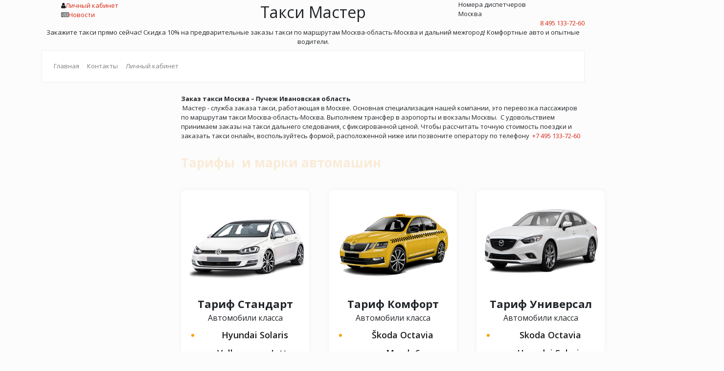

--- FILE ---
content_type: text/html; charset=utf-8
request_url: https://www.taximasters.ru/zakaz-taksi--v-puchezh-ivanovskoj/
body_size: 7533
content:
<!doctype html>
<head prefix="ya: http://webmaster.yandex.ru/vocabularies/"><link href="//maxcdn.bootstrapcdn.com/bootswatch/4.3.1/simplex/bootstrap.min.css" rel="stylesheet" type="text/css" /><link href="//msk1.sedi.ru/app_templates/taximastersbs4/css/template.v20251229121503.css" rel="stylesheet" type="text/css" /><link href="//maxcdn.bootstrapcdn.com/font-awesome/4.7.0/css/font-awesome.min.css" rel="preload" as="style" onload="this.onload=null;this.rel=&#39;stylesheet&#39;" /><noscript><link rel="stylesheet" href="//maxcdn.bootstrapcdn.com/font-awesome/4.7.0/css/font-awesome.min.css"></noscript>
    <!-- Google Tag Manager -->
    <script>(function(w,d,s,l,i){w[l]=w[l]||[];w[l].push({'gtm.start':
    new Date().getTime(),event:'gtm.js'});var f=d.getElementsByTagName(s)[0],
    j=d.createElement(s),dl=l!='dataLayer'?'&l='+l:'';j.async=true;j.src=
    'https://www.googletagmanager.com/gtm.js?id='+i+dl;f.parentNode.insertBefore(j,f);
    })(window,document,'script','dataLayer','GTM-5SPZH8G');</script>
    <!-- End Google Tag Manager -->
    <title>
	Такси Мастер межгород. Самые низкие цены на поездки в/из Москвы! Комфортные авто. Предзаказ. Такси в Пучеж Ивановской обл.
</title><meta http-equiv="X-UA-Compatible" content="IE=edge" /><meta name="viewport" content="width=device-width, initial-scale=1" /><link rel="shortcut icon" href="/app_templates/taximastersbs4/img/favicon.png" type="image/png" />
    <!-- Open Sans Google Fonts -->
    <link href="https://fonts.googleapis.com/css?family=Open+Sans:300,400,600,700&amp;subset=cyrillic" rel="stylesheet" />
    <!-- Facebook Pixel Code -->
    <script>
    !function(f,b,e,v,n,t,s)
    {if(f.fbq)return;n=f.fbq=function(){n.callMethod?
    n.callMethod.apply(n,arguments):n.queue.push(arguments)};
    if(!f._fbq)f._fbq=n;n.push=n;n.loaded=!0;n.version='2.0';
    n.queue=[];t=b.createElement(e);t.async=!0;
    t.src=v;s=b.getElementsByTagName(e)[0];
    s.parentNode.insertBefore(t,s)}(window, document,'script',
    'https://connect.facebook.net/en_US/fbevents.js');
    fbq('init', '783175548543280');
    fbq('track', 'PageView');
    </script>
    <noscript><img height="1" width="1" style="display:none"
    src="https://www.facebook.com/tr?id=783175548543280&ev=PageView&noscript=1"
    /></noscript>
    <!-- End Facebook Pixel Code -->
    <link rel="alternate" type="application/rss+xml" title="RSS" href="https://www.taximasters.ru/rss.xml" /><link rel="canonical" href="https://www.taximasters.ru/zakaz-taksi--v-puchezh-ivanovskoj/" /><meta name="generator" content="SeDiCMS" /><link rel="manifest" href="/manifest.json" /><meta name="theme-color" content="rgb(217, 35, 15)" /><link href="/app_templates/sedibluebs/images/logo192x192.png" rel="icon" sizes="192x192" /><meta property="ya:interaction" content="XML_FORM" /><meta property="ya:interaction:url" content="https://www.taximasters.ru/handlers/sedi/yaislands.ashx" /><!-- google analytics--><!-- Google tag (gtag.js) -->
<script async src="https://www.googletagmanager.com/gtag/js?id=G-6WELT0KJ26"></script>
<script>
  window.dataLayer = window.dataLayer || [];
  function gtag(){dataLayer.push(arguments);}
  gtag('js', new Date());

  gtag('config', 'G-6WELT0KJ26');
</script><script>window.SeDi_={"culture":"ru-ru","jQueryUItheme":"redmond","host":"https://www.taximasters.ru/","BootstrapTheme":"simplex"};</script><meta name="description" content="Заказ такси Москва – Пучеж Ивановская область Чтобы узнать точную фиксированную стоимость поездки, расстояние, время в пути и заказать такси, позвоните диспетчеру по телефону +7 495 133-72-60." /><meta name="keywords" content="Такси в Пучеж Ивановской обл." /></head>
<body class="body-zakaz-taksi--v-puchezh-ivanovskoj ru-ru not-home-page body-9345 page-user-anonymous page-bootstrap page-bootstrap-simplex">
    <!-- Google Tag Manager (noscript) -->
    <noscript><iframe src="https://www.googletagmanager.com/ns.html?id=GTM-5SPZH8G"
    height="0" width="0" style="display:none;visibility:hidden"></iframe></noscript>
    <!-- End Google Tag Manager (noscript) -->
    <form method="post" action="./" id="Form1">
<div class="aspNetHidden">
<input type="hidden" name="__VIEWSTATE" id="__VIEWSTATE" value="/[base64]/dTvrfAvFv4ecm" />
</div>
        <!-- Preloader start -->
        <div id="page-preloader">
            <div id="fountainG">
                <div id="fountainG_1" class="fountainG"></div>
                <div id="fountainG_2" class="fountainG"></div>
                <div id="fountainG_3" class="fountainG"></div>
                <div id="fountainG_4" class="fountainG"></div>
                <div id="fountainG_5" class="fountainG"></div>
                <div id="fountainG_6" class="fountainG"></div>
                <div id="fountainG_7" class="fountainG"></div>
                <div id="fountainG_8" class="fountainG"></div>
            </div>
        </div>
        <!-- Preloader finish -->
        <header class="header" id="header" data-type="background" data-speed="5">
            <div class="container">
                <div class="row align-items-center">
                    <div class="col-12 text-center text-lg-left col-lg-4">
                        <ul class="menu">
                            <li class="menu__item d-flex align-items-center">
                                <i class="fa fa-user"></i>
                                <a href="/cabinet/">Личный кабинет</a>
                            </li>
                            <li class="menu__item d-flex align-items-center">
                                <i class="fa fa-newspaper-o"></i>
                                <a href="/novosti/">Новости</a>
                            </li>
                        </ul>
                    </div>
                    <div class="col text-center col-lg-4">
                        <h1 class="title-top">Такси Мастер
                        </h1>
                    </div>
                    <div class="col-12 text-center text-lg-right col-lg-4">
                        <p class="tel-text" style="margin-right:120px;">
                            Номера диспетчеров
                        </p>
                        <p class="tel-text" style="margin-right:210px;">
                            Москва
                        </p>
                        <a href="tel:+74951337260" class="tel d-block">8 <span class="tel-code">495</span> 133-72-60</a>
                    </div>
                </div>
                <div class="row">
                    <div class="col">
                        <p class="title-text-top text-center">
                            Закажите такси прямо сейчас! Скидка 10% на предварительные заказы такси по маршрутам Москва-область-Москва и дальний межгород! Комфортные авто и опытные водители.
                        </p>
                    </div>
                </div>
            </div>
        </header>
<!-- start bootstrap/menu  -->
<div class="container mt-2"><div id="TopContent_ctl03_viewNav">
	<nav class="navbar navbar-light bg-light navbar-expand-md">
		<a href="/" id="TopContent_ctl03_brand4" class="navbar-brand d-md-none d-lg-none d-xl-none">Такси  Москва межгород</a>
		<button class="navbar-toggler" type="button" data-toggle="collapse" data-target="#TopContent_ctl03_navbarSupportedContent" aria-controls="TopContent_ctl03_navbarSupportedContent" aria-expanded="false" aria-label="Toggle navigation">
		<span class="navbar-toggler-icon"></span>
		</button>
		<div class="collapse navbar-collapse" id="TopContent_ctl03_navbarSupportedContent">
			<ul class="navbar-nav mr-auto ">
				<li class="nav-item  mi-glavnaya mi-ru-ru">
					<a class="nav-link" href="/" title="Заказ и предзаказ такси в/из Москвы по низким ценам. Дальний межгород. Комфортные авто, опытные водители.">Главная</a>
				</li>
				<li class="nav-item  mi-kont mi-ru-ru">
					<a class="nav-link" href="/kont/" title="Контакты компании Такси-Мастер, форма обратной связи.">Контакты</a>
				</li>
				<li class="nav-item  mi-cabinet mi-ru-ru">
					<a class="nav-link" href="/cabinet/" title="Профиль клиента или сотрудника.Личные данные, почта, телефон и многое другое.">Личный кабинет</a>
				</li>
			</ul>
			<ul class="navbar-nav ">
			</ul>
		</div>
	</nav>
</div></div>
<!-- end bootstrap/menu  -->
        <div class="container">
            <div class="row page-content py-4">
                <div class="d-none d-md-block col-md-4 col-lg-3">
                </div>
                <div class="col-12 col-md-8 col-lg-9">
<!-- start htmlblock  -->
<div class="hBlock">
    <div class="hcontent"><strong>Заказ такси Москва &ndash; Пучеж Ивановская область</strong><br />
&nbsp;Мастер - служба заказа такси, работающая в Москве. Основная специализация нашей компании, это перевозка пассажиров по маршрутам такси Москва-область-Москва. Выполняем трансфер в аэропорты и вокзалы Москвы.&nbsp; С удовольствием&nbsp; принимаем заказы на такси дальнего следования, с фиксированной ценой. Чтобы рассчитать точную стоимость поездки и заказать такси онлайн, воспользуйтесь формой, расположенной ниже или позвоните оператору по телефону&nbsp;&nbsp;<a href="tel:+74951337260">+7&nbsp;495&nbsp;133-72-60</a>&nbsp;<header>
<div class="containerz" style="margin-top:30px;">
	<div class="content-2">
		<p>
			<span style="color:#faebd7;"></span></p>
		<p>
			<span style="color:#faebd7;"></span></p>
	</div>
</div>
</header>
<div class="section">
	<div class="containerz">
		<div class="h2">
			<span style="color:#faebd7;">Тарифы&nbsp; и марки автомашин</span></div>
		<div class="section-car">
			<div class="first-card" style=" width: 262px; background-color:#fff; box-shadow: 0px 0px 10px rgba(0, 0, 0, 0.05);border-radius: 10px;">
				<img src="/userfiles/640/user/7653642/images/unnamed.png" style="width: 270.36px; height: 172px; margin: 30px 0 15px 0;" />
				<p style="text-align: center; font-family: Open Sans, sans-serif; font-size: 22px; font-weight: 700; padding: 0; margin: 0;">
					Тариф Стандарт</p>
				<p style="text-align: center; font-family: Open Sans, sans-serif; font-size: 16px; font-weight: 500; padding: 0; margin: 0;">
					Автомобили класса</p>
				<div style="padding: 0; margin-bottom: 20px; ">
					<ul class="list" style="font-size: 18px; color: #F5A303; margin-top: 10px;">
						<li class="list-2">
							<span style="color: #1C1C1C;"><span style="font-weight: 600;">Hyundai Solaris</span></span></li>
						<li class="list-2" style="margin-top: 10px;">
							<span style="color: #1C1C1C;"><span style="font-weight: 600;">Volkswagen Jetta</span></span></li>
						<li class="list-2" style="margin-top: 10px;">
							<span style="color: #1C1C1C;"><span style="font-weight: 600;">Mitsubishi Lancer</span></span></li>
						<li class="list-2" style="margin-top: 10px;">
							<span style="color: #1C1C1C;"><span style="font-weight: 600;">KIA Rio</span></span></li>
					</ul>
				</div>
				<a href="#" style="text-decoration: none; padding: 0; margin: 0 0 20px 0;"> </a>
				<div class="button" style="margin: 0 0 40px 0; display: flex; justify-content: center; align-items: center; width: 222px; height: 50px; background: linear-gradient(0deg, #FBB52F 0%, #FFC659 100%); border-radius: 5px; margin-left: 20px;">
					<p style="text-align: center; font-family: Open Sans, sans-serif; font-size: 13px; letter-spacing: 0.4; font-weight: 700; text-decoration: none; text-transform: uppercase; color: #fff; margin-bottom: px;">
						<a href="tel:+74951337260">Позвонить оператору</a></p>
				</div>
			</div>
			<div class="second-card" style="width: 262px; background-color:#fff; box-shadow: 0px 0px 10px rgba(0, 0, 0, 0.05);border-radius: 10px;">
				<img src="/userfiles/640/user/7653642/images/комфорт(1).png" style="width: 270.36px; height: 177px; margin: 20px 0 20px 0" />
				<p style="text-align: center; font-family: Open Sans, sans-serif; font-size: 22px; font-weight: 700; padding: 0; margin: 0;">
					Тариф Комфорт</p>
				<p style="text-align: center; font-family: Open Sans, sans-serif; font-size: 16px; font-weight: 500; padding: 0; margin: 0;">
					Автомобили класса</p>
				<div style="padding: 0; margin-bottom: 20px; ">
					<ul class="list" style="font-size: 18px; color: #F5A303; margin-top: 10px;">
						<li class="list-2">
							<span style="color: #1C1C1C;"><span style="font-weight: 600;">&Scaron;koda Octavia</span></span></li>
						<li class="list-2" style="margin-top: 10px;">
							<span style="color: #1C1C1C;"><span style="font-weight: 600;">Mazda6</span></span></li>
						<li class="list-2" style="margin-top: 10px;">
							<span style="color: #1C1C1C;"><span style="font-weight: 600;">Volkswagen Passat</span></span></li>
						<li class="list-2" style="margin-top: 10px;">
							<span style="color: #1C1C1C;"><span style="font-weight: 600;">Peugeot 508</span></span></li>
					</ul>
				</div>
				<a href="#" style="text-decoration: none; padding: 0; margin: 0 0 20px 0;"> </a>
				<div class="button" style="margin: 0 0 40px 0; display: flex; justify-content: center; align-items: center; width: 222px; height: 50px; background: linear-gradient(0deg, #FBB52F 0%, #FFC659 100%); border-radius: 5px; margin-left: 20px;">
					<p style="text-align: center; font-family: Open Sans, sans-serif; font-size: 13px; text-transform: uppercase; letter-spacing: 0.4; font-weight: 700; text-decoration: none; color: #fff; margin-bottom: px;">
						<a href="tel:+74951337260">Позвонить оператору</a></p>
				</div>
			</div>
			<div class="third-card" style="width: 262px; background-color:#fff; box-shadow: 0px 0px 10px rgba(0, 0, 0, 0.05);border-radius: 10px;">
				<img src="/userfiles/640/user/7653642/images/cbbfd304.png" style="width: 241.36px; height: 147px; margin: 30px 0px 40px 12px" />
				<p style="text-align: center; font-family: Open Sans, sans-serif; font-size: 22px; font-weight: 700; padding: 0; margin: 0;">
					Тариф Универсал</p>
				<p style="text-align: center; font-family: Open Sans, sans-serif; font-size: 16px; font-weight: 500; padding: 0; margin: 0;">
					Автомобили класса</p>
				<div style="padding: 0; margin-bottom: 20px; height: 138px;">
					<ul class="list" style="font-size: 18px; color: #F5A303; margin-top: 10px;">
						<li class="list-2">
							<span style="color: #1C1C1C;"><span style="font-weight: 600;">Skoda Octavia</span></span></li>
						<li class="list-2" style="margin-top: 10px;">
							<span style="color: #1C1C1C;"><span style="font-weight: 600;">Hyundai Solaris</span></span></li>
						<li class="list-2">
							<span style="color: #1C1C1C;"><span style="font-weight: 600;">Mitsubishi Lancer</span></span></li>
						<li class="list-2" style="margin-top: 10px;">
							<span style="color: #1C1C1C;"><span style="font-weight: 600;">KIA Rio</span></span></li>
					</ul>
				</div>
				<a href="#" style="text-decoration: none; padding: 0; margin: 0 0 20px 0;"> </a>
				<div class="button" style="margin: 0 0 40px 0; display: flex; justify-content: center; align-items: center; width: 222px; height: 50px; background: linear-gradient(0deg, #FBB52F 0%, #FFC659 100%); border-radius: 5px; margin-left: 20px;">
					<p style="text-align: center; font-family: Open Sans, sans-serif; font-size: 13px; text-transform: uppercase; letter-spacing: 0.4; font-weight: 700; text-decoration: none; color: #fff; margin-bottom: px;">
						<a href="tel:+74951337260">Позвонить оператору</a></p>
				</div>
			</div>
		</div>
		<div class="section-car">
			<div class="first-card" style=" width: 262px; background-color:#fff; box-shadow: 0px 0px 10px rgba(0, 0, 0, 0.05); border-radius: 10px;">
				<img src="/userfiles/640/user/7653642/images/Минивэн 7 мест(2).png" style="width: 221.36px; height: 177px; margin: 20px;" />
				<p style="text-align: center; font-family: Open Sans, sans-serif; font-size: 22px; font-weight: 700; padding: 0; margin: 0;">
					Тариф Минивэн</p>
				<p style="text-align: center; font-family: Open Sans, sans-serif; font-size: 16px; font-weight: 500; padding: 0; margin: 0;">
					6 мест</p>
				<p style="text-align: center; font-family: Open Sans, sans-serif; font-size: 16px; font-weight: 500; padding: 0; margin: 0;">
					Автомобили класса</p>
				<div style="padding: 0; margin-bottom: 20px; height: 138px;">
					<ul class="list" style="font-size: 18px; color: #F5A303;margin-top: 10px; margin-bottom: 0;padding-bottom: 0;">
						<li class="list-2">
							<span style="color: #1C1C1C;"><span style="font-weight: 600;">ToyotaVerso</span></span></li>
						<li class="list-2" style="margin-top: 10px;">
							<span style="color: #1C1C1C;"><span style="font-weight: 600;">DodgeCaravan</span></span></li>
						<li class="list-2" style="margin-top: 10px;">
							<span style="color: #1C1C1C;"><span style="font-weight: 600;">Mazda CX-9</span></span></li>
						<li class="list-2" style="margin-top: 10px;">
							<span style="color: #1C1C1C;"><span style="font-weight: 600;">Ford Galaxy</span></span></li>
					</ul>
				</div>
				<a href="#" style="text-decoration: none; padding: 0;"> </a>
				<div class="button" style="display: flex; justify-content: center; align-items: center; width: 222px; height: 50px; background: linear-gradient(0deg, #FBB52F 0%, #FFC659 100%); border-radius: 5px; margin-left: 20px;">
					<p style="text-align: center; font-family: Open Sans, sans-serif; font-size: 13px; text-transform: uppercase; letter-spacing: 0.4; font-weight: 700; text-decoration: none; color: #fff; margin-bottom: px;">
						<a href="tel:+74951337260">Позвонить оператору</a></p>
				</div>
			</div>
			<div class="second-card" style="width: 262px; background-color:#fff; box-shadow: 0px 0px 10px rgba(0, 0, 0, 0.05);border-radius: 10px;">
				<img src="/userfiles/640/user/7653642/images/bu(2).png" style="width: 260px; height: 177px; margin: 20px 0 20px 0;" />
				<p style="text-align: center; font-family: Open Sans, sans-serif; font-size: 22px; font-weight: 700; padding: 0; margin: 0;">
					Тариф Минивэн</p>
				<p style="text-align: center; font-family: Open Sans, sans-serif; font-size: 16px; font-weight: 500; padding: 0; margin: 0;">
					8 мест</p>
				<p style="text-align: center; font-family: Open Sans, sans-serif; font-size: 16px; font-weight: 500; padding: 0; margin: 0;">
					Автомобили класса</p>
				<div style="padding: 0; margin-bottom: 20px;height: 69px; height: 138px;">
					<ul class="list" style="font-size: 18px; color: #F5A303; margin-top: 10px;">
						<li class="list-2">
							<span style="color: #1C1C1C;"><span style="font-weight: 600;">ToyotaVerso</span></span></li>
						<li class="list-2" style="margin-top: 10px;">
							<span style="color: #1C1C1C;"><span style="font-weight: 600;">DodgeCaravan</span></span></li>
						<li class="list-2" style="margin-top: 10px;">
							<span style="color: #1C1C1C;"><span style="font-weight: 600;">Mazda CX-9</span></span></li>
						<li class="list-2" style="margin-top: 10px;">
							<span style="color: #1C1C1C;"><span style="font-weight: 600;">Ford Galaxy</span></span></li>
					</ul>
				</div>
				<a href="#" style="text-decoration: none; padding: 0; margin: 0 0 20px 0;"> </a>
				<div class="button" style="margin: 0 0 40px 0; display: flex; justify-content: center; align-items: center; width: 222px; height: 50px; background: linear-gradient(0deg, #FBB52F 0%, #FFC659 100%); border-radius: 5px; margin-left: 20px;">
					<p style="text-align: center; font-family: Open Sans, sans-serif; font-size: 13px; letter-spacing: 0.4; font-weight: 700; text-decoration: none; text-transform: uppercase; color: #fff;">
						<a href="tel:+74951337260">Позвонить оператору</a></p>
				</div>
			</div>
			<div class="third-card" style="width: 262px; background-color:#fff; box-shadow: 0px 0px 10px rgba(0, 0, 0, 0.05);border-radius: 10px;">
				<img src="/userfiles/640/user/7653642/images/li_5_1zldh(1).png" style="width: 221.36px; height: 177px; margin: 20px" />
				<p style="text-align: center; font-family: Open Sans, sans-serif; font-size: 22px; font-weight: 700; padding: 0; margin: 0;">
					Тариф микроавтобус</p>
				<p style="text-align: center; font-family: Open Sans, sans-serif; font-size: 16px; font-weight: 500; padding: 0; margin: 0;">
					19 мест</p>
				<p style="text-align: center; font-family: Open Sans, sans-serif; font-size: 16px; font-weight: 500; padding: 0; margin: 0;">
					Автомобили класса</p>
				<div style="padding: 0; margin-bottom: 20px; height: 69px; height: 138px;">
					<ul class="list" style="font-size: 18px; color: #F5A303; margin-top: 10px;">
						<li class="list-2">
							<span style="color: #1C1C1C;"><span style="font-weight: 600;">Peugeot Boxer</span></span></li>
						<li class="list-2" style="margin-top: 10px;">
							<span style="color: #1C1C1C;"><span style="font-weight: 600;">Ford Transit</span></span></li>
						<li class="list-2">
							<span style="color: #1C1C1C;"><span style="font-weight: 600;">FIAT Ducato</span></span></li>
						<li class="list-2" style="margin-top: 10px;">
							<span style="color: #1C1C1C;"><span style="font-weight: 600;">Iveco Daily</span></span></li>
					</ul>
				</div>
				<a href="#" style="text-decoration: none; padding: 0; margin: 0 0 20px 0;"> </a>
				<div class="button" style="margin: 0 0 40px 0; display: flex; justify-content: center; align-items: center; width: 222px; height: 50px; background: linear-gradient(0deg, #FBB52F 0%, #FFC659 100%); border-radius: 5px; margin-left: 20px;">
					<p style="text-align: center; font-family: Open Sans, sans-serif; font-size: 13px; text-transform: uppercase; letter-spacing: 0.4; font-weight: 700; text-decoration: none; color: #fff; margin-bottom: px;">
						<a href="tel:+74951337260">Позвонить оператору</a></p>
				</div>
			</div>
		</div>
		<div class="section-car">
			<div class="four-card" style="width: 262px; background-color:#fff; box-shadow: 0px 0px 10px rgba(0, 0, 0, 0.05);border-radius: 10px;">
				<img src="/userfiles/640/user/7653642/images/cbbfd304(1).png" style="width: 241.36px; height: 147px; margin: 30px 0px 40px 12px" />
				<p style="text-align: center; font-family: Open Sans, sans-serif; font-size: 22px; font-weight: 700; padding: 0; margin: 0;">
					Тариф Универсал</p>
				<p style="text-align: center; font-family: Open Sans, sans-serif; font-size: 16px; font-weight: 500; padding: 0; margin: 0;">
					&nbsp;</p>
				<p style="text-align: center; font-family: Open Sans, sans-serif; font-size: 16px; font-weight: 500; padding: 0; margin: 0;">
					Автомобили класса</p>
				<div style="padding: 0; margin-bottom: 20px; height: 138px;">
					<ul class="list" style="font-size: 18px; color: #F5A303; margin-top: 10px;">
						<li class="list-2">
							<span style="color: #1C1C1C;"><span style="font-weight: 600;">Skoda Octavia</span></span></li>
						<li class="list-2" style="margin-top: 10px;">
							<span style="color: #1C1C1C;"><span style="font-weight: 600;">Hyundai Solaris</span></span></li>
						<li class="list-2">
							<span style="color: #1C1C1C;"><span style="font-weight: 600;">Mitsubishi Lancer</span></span></li>
						<li class="list-2" style="margin-top: 10px;">
							<span style="color: #1C1C1C;"><span style="font-weight: 600;">KIA Rio</span></span></li>
					</ul>
				</div>
				<a href="#" style="text-decoration: none; padding: 0; margin: 0 0 20px 0;"> </a>
				<div class="button" style="margin: 0 0 40px 0; display: flex; justify-content: center; align-items: center; width: 222px; height: 50px; background: linear-gradient(0deg, #FBB52F 0%, #FFC659 100%); border-radius: 5px; margin-left: 20px;">
					<p style="text-align: center; font-family: Open Sans, sans-serif; font-size: 13px; text-transform: uppercase; letter-spacing: 0.4; font-weight: 700; text-decoration: none; color: #fff; margin-bottom: px;">
						<a href="tel:74951337260" style="text-decoration: none; padding: 0; margin: 0 0 20px 0;"><span style="color:#ffffff;">Позвонить оператору</span></a></p>
				</div>
			</div>
			<div class="five-card" style="width: 262px; background-color:#fff; box-shadow: 0px 0px 10px rgba(0, 0, 0, 0.05);border-radius: 10px;">
				<img src="/userfiles/640/user/7653642/images/li_5_1zldh(1).png" style="width: 221.36px; height: 177px; margin: 20px" />
				<p style="text-align: center; font-family: Open Sans, sans-serif; font-size: 22px; font-weight: 700; padding: 0; margin: 0;">
					Тариф микроавтобус</p>
				<p style="text-align: center; font-family: Open Sans, sans-serif; font-size: 16px; font-weight: 500; padding: 0; margin: 0;">
					19 мест</p>
				<p style="text-align: center; font-family: Open Sans, sans-serif; font-size: 16px; font-weight: 500; padding: 0; margin: 0;">
					Автомобили класса</p>
				<div style="padding: 0; margin-bottom: 20px; height: 69px; height: 138px;">
					<ul class="list" style="font-size: 18px; color: #F5A303; margin-top: 10px;">
						<li class="list-2">
							<span style="color: #1C1C1C;"><span style="font-weight: 600;">Peugeot Boxer</span></span></li>
						<li class="list-2" style="margin-top: 10px;">
							<span style="color: #1C1C1C;"><span style="font-weight: 600;">Ford Transit</span></span></li>
						<li class="list-2">
							<span style="color: #1C1C1C;"><span style="font-weight: 600;">FIAT Ducato</span></span></li>
						<li class="list-2" style="margin-top: 10px;">
							<span style="color: #1C1C1C;"><span style="font-weight: 600;">Iveco Daily</span></span></li>
					</ul>
				</div>
				<a href="#" style="text-decoration: none; padding: 0; margin: 0 0 20px 0;"> </a>
				<div class="button" style="margin: 0 0 40px 0; display: flex; justify-content: center; align-items: center; width: 222px; height: 50px; background: linear-gradient(0deg, #FBB52F 0%, #FFC659 100%); border-radius: 5px; margin-left: 20px;">
					<p style="text-align: center; font-family: Open Sans, sans-serif; font-size: 13px; text-transform: uppercase; letter-spacing: 0.4; font-weight: 700; text-decoration: none; color: #fff; margin-bottom: px;">
						<a href="tel:74951337260" style="text-decoration: none; padding: 0; margin: 0 0 20px 0;"><span style="color:#ffffff;">Позвонить оператору</span></a></p>
				</div>
			</div>
		</div>
	</div>
</div>
<div style="display: flex; justify-content: space-between;">
	&nbsp;</div>
<div style="display: flex; justify-content: space-between; margin-top: 20px;">
	&nbsp;</div>
<style type="text/css">
.list{
        text-align:center;
        margin-top:10px;
        display: block;
	font-size: 18px; color: #F5A303; margin-bottom: 20px;
}
.list-2{
	margin-top: 10px;
}

p{
		margin: 0;
		padding: 0;
	}
	.main-head{
		font-family: Open-Sans, sans-serif; 
		background-color: #fcfcfc; 
		margin: 0 auto; 
		padding-top: 20px; 
		padding-bottom: 120px;
		color: #1C1C1C;
	}
	.containerz{
		width: 1110px; 
		margin: 0 auto;
	}
	.h1{
		 font-size: 30px;  
		 font-weight: 700; 
		 margin: 0; 
		 padding: 0;
	}
	.h2{
		font-weight: 700;
		font-size: 26px;
	}
	.content p{
		font-weight:300; 
		margin: 20px 0 0 0;
		font-size: 16px;  
		line-height: 25px;
	}
	.content-2 p{
		font-weight: 300; 
		font-size: 16px; 
		line-height: 25px; 
	}
	.content-button{
		margin-top: 20px;
		display: flex;
		align-items: center;
	}
	.button-text{
		margin-left: 20px;
	}
	.button{
		cursor: pointer; 
		display: flex; 
		width: 230px; 
		height: 50px;  
		align-items: center;
		justify-content: center;
		border: none; 
		background: linear-gradient(180deg, #FFC24B 0%, #FFAE11 100%); 
		border-radius: 5px; 
		color: #fff;
	}
	.button-2{
		display: flex;
	}
	.phone-button{
		text-decoration: none;
		color: #fff;
		font-size: 18px;
		font-weight: 700;
	}
	.button-arrow{
		margin-left: 200px; 
		margin-top: -20px;
	}
	.section{
		margin-top: 20px;
	}
	.section-car{
		display: flex;
		margin-top: 40px;
	}
	.second-card{
		margin-left: 40px;
	}
	.third-card{
		margin-left: 40px;
	}
	button, button:active, button:focus {
		outline: none;
	}
	.four-card{
		display:none;
	}
	.five-card{
		display:none;
		margin-left: 40px;
	}
@media screen and (min-width: 1200px) {
.second-card {
        margin-left: 40px;
	}
	.third-card {
		margin-left: 40px;

	}
}
@media screen and (min-width: 992px) and (max-width: 1199px) {   
	.content p{
		width: 930px;
	}
	.content-2 p{
		width: 930px;
	}
	.head-2{
		width: 940px !important;
                margin: 0 auto;
	}
    .containerz{width: 930px !important;
                margin: 0 auto;}
   	.section-car-content {
    text-align:center;
  	}
    .third-card .button{margin-bottom:20px !important;}
    .first-card {

    }
    .second-card {
        margin-left: 40px;
    	padding-bottom: 5px;
	}
	.third-card {
		margin-left: 40px;
   	padding-bottom: 20px !important;
	}
}
@media screen and (min-width: 768px) and (max-width: 991px) {
    .four-card{display:block !important; }
    .five-card{display:block !important; }
	.h1{
		font-size: 28px !important;
	}

	.content p{
		width: 680px;
	}
	.content-2 p{
		width: 680px;
	}
	.head-2{
		width: 690px !important;
                margin: 0 auto;
	}
        .containerz{width: 690px !important;
                margin: 0 auto;}
   .section-car-content {
    text-align:center;
  }
    .third-card .button{margin-bottom:20px !important;}
    .first-card {
    }
    .second-card {
    	margin-left:40px;
    	padding-bottom: 5px;
	}
	.third-card {
		display:none;
                margin-left:0;
   	padding-bottom: 20px !important;
	}
}
@media screen and (min-width: 577px) and (max-width: 767px) {
	.h1{
		font-size: 24px !important;
	}
	.content p{
		width: 500px;
	}
	.content-2 p{
		width: 500px;
	}
	.head-2{
		width: 510px !important;
                margin: 0 auto;
	}
        .containerz{width: 510px !important;
                margin: 0 auto;}
   .section-car-content {
    text-align:center;
     display: block !important;
    }
    .first-card {
        margin-left:0;
    	margin: 0 auto;
         margin-bottom:40px;
   	padding-bottom: 20px !important;
    }
    .section-car{
    	float: left;
    	display: block;
    }
    .second-card {
        display: block !important;
    	margin-top: 20px;
    	margin: 0 auto !important;
    	padding-bottom: 5px;
	}
	.third-card {
		margin-top: 40px !important;
   	margin-left:-40px;
    	margin: 0 auto;
   	padding-bottom: 20px !important;
	}

}
@media screen and (min-width:460px) and (max-width: 576px) {
        .button{font-size:100%}
	.h1{
		font-size: 1.5em !important;
	}
	.content p{
		width: 95%
                font-size: 0.875em;
	}
	.content-2 p{
		width: 95%
	}
	.head-2{
		width: 95% !important;
                margin: 0 auto;
	}
        .containerz{width: 95% !important;
                margin: 0 auto;}
   .section-car-content {
    text-align:center;
     display: block !important;
    }
    .first-card {
        margin-left:0;
    	margin: 0 auto;
         margin-bottom:40px;
   	padding-bottom: 20px !important;
    }
    .h2{
    	text-align: center;
    }
    .section-car{ display: block;}
    .second-card {
        display: block !important;
    	margin-top: 20px;
    	margin: 0 auto !important;
    	padding-bottom: 5px;
	}
	.third-card {
		margin-top: 40px !important;
   	margin-left:-40px;
    	margin: 0 auto;
   	padding-bottom: 20px !important;
	}

}
@media screen and (max-width:459px){
         .content-button{display:block;}
         br{display:none;}
         .button-text{margin-left:0; margin-top:20px; font-size:16px;}
         .button p{}
         .button-arrow{display:none;}
        .button{font-size:100%;}
	.h1{
		font-size: 1.7em !important;
	}
	.content p{
		width: 90%;
	}
	.content-2 p{
                margin-top:20px;
		width: 90%;
	}
	.head-2{
		width: 90% !important;
                margin: 0 auto;
	}
        .containerz{width: 90% !important;
                margin: 0 auto;}
   .section-car-content {
    text-align:center;
     display: block !important;
    }
    .first-card {
        margin-left:0;
    	margin: 0 auto;
         margin-bottom:40px;
   	padding-bottom: 20px !important;
    }
    .h2{
    text-align:center;
}
    .section-car{text-align: center; display: block;}
    .second-card {
        display: block !important;
    	margin-top: 20px;
    	margin: 0 auto !important;
    	padding-bottom: 5px;
	}
	.third-card {
		margin-top: 40px !important;
   	margin-left:-40px;
    	margin: 0 auto;
   	padding-bottom: 20px !important;
	}

}

.button a:hover{
color:#fff;}</style></div>
</div>
<!-- end htmlblock  -->
<!-- start bootstrap/breadcrumb  -->
<ol class="breadcrumb">
            <li class="breadcrumb-item"><a href="/">Главная</a></li>
    <li class="breadcrumb-item active">
        <span>.Такси в Пучеж Ивановской обл.</span>
    </li>
</ol>
<!-- end bootstrap/breadcrumb  -->
<!-- start sedi/api2/orderform  -->
<div id="sedi-orderform" data-mode='order' class="sedicontrol"></div>
<!-- end sedi/api2/orderform  -->
<!-- start htmlblock  -->
<div class="hBlock">
    <div class="hcontent"><div>
	<br />
	<br />
	<div>
		Такси межгород: заказ такси Москва &ndash; Пучеж Ивановская область</div>
	<div>
		Поездка из Москвы в Пучеж Ивановской области на такси межгород &mdash; это решение для тех, кто ценит спокойствие в дороге и возможность самостоятельно выбирать маршрут. Услуга междугороднего такси помогает добраться до места назначения без лишних пересадок и задержек, а также позволяет сделать поездку максимально комфортной для пассажира.</div>
	<div>
		&nbsp;</div>
	<div>
		🌊</div>
	<div>
		&nbsp;</div>
	<div>
		Город Пучеж: история и современность</div>
	<div>
		Пучеж &mdash; небольшой город, который расположен на берегу реки Волги. Здесь проживает примерно 7800 человек. Город известен своей историей, спокойной атмосферой и красивыми природными видами. Многие туристы посещают Пучеж, чтобы познакомиться с местной архитектурой и насладиться видом на реку. В городе приятно прогуливаться по улицам, где сохранился уют прошлого.</div>
	<div>
		&nbsp;</div>
	<div>
		🗺️</div>
	<div>
		&nbsp;</div>
	<div>
		Расстояние и время пути Москва &ndash; Пучеж</div>
	<div>
		Расстояние между Москвой и Пучежем составляет около 420 километров. Время в пути на автомобиле обычно занимает 6&ndash;7 часов, но зависит от загруженности дорог и погодных условий. Заказ такси межгород позволяет пассажиру самому назначить удобное время отправления, сделать остановки по необходимости и не зависеть от расписания общественного транспорта.</div>
	<div>
		&nbsp;</div>
	<div>
		📝</div>
	<div>
		&nbsp;</div>
	<div>
		Порядок и удобство заказа</div>
	<div>
		Оформить заказ такси межгород можно онлайн или по телефону. В заявке указывают начальный и конечный пункты, время подачи машины, количество пассажиров и возможные пожелания по маршруту. Такой способ выгоден тем, что стоимость уточняется заранее, что исключает непредвиденные расходы во время поездки.</div>
	<div>
		&nbsp;</div>
	<div>
		🛣️</div>
	<div>
		&nbsp;</div>
	<div>
		Итоги поездки на междугороднем такси</div>
	<div>
		Выбрав такси межгород по маршруту Москва &ndash; Пучеж, пассажир получает возможность доехать прямо к нужному адресу, не тратя время на поиск пересадок. Такая услуга будет удобна деловым людям, путешественникам и семьям. Это решение обеспечивает гибкость в планировании поездки и создает спокойную обстановку во время путешествия.</div>
	<div>
		&nbsp;</div>
	<div>
		Такси межгород &mdash; это способ упростить дорогу и сделать поездку из Москвы в Пучеж более предсказуемой и спокойной.</div>
</div></div>
</div>
<!-- end htmlblock  -->
                </div>
            </div>
        </div>
        <footer class="footer" id="footer">
		    <div class="foot-line">
			    <div class="footer-text py-2">
<!-- start copyright  -->
<div class="col-12"><div class="copyright">
        <a href="/" class="navbar-link"><span>Такси  Москва межгород</span></a> © 2006-2026
    </div></div>
<!-- end copyright  -->
<!-- start htmlblock -->
<div class="col-12"><div class="hBlock">
    <div class="hcontent"><a href="http://www.taximasters.ru/sitemap/"><span style="font-size:14px;">Карта сайта</span></a><span style="font-size: 8px;"></span></div>
</div></div>
<!-- end htmlblock -->
			    </div>
		    </div>
	    </footer>
    <script src="https://yandex.st/jquery/1.9.1/jquery.min.js" crossorigin=""></script><script src="//cdnjs.cloudflare.com/ajax/libs/popper.js/1.14.7/umd/popper.min.js" crossorigin=""></script><script src="//maxcdn.bootstrapcdn.com/bootstrap/4.3.1/js/bootstrap.min.js" crossorigin=""></script><script src="//msk1.sedi.ru/app_templates/taximastersbs4/js/main.v20251229121503.js" crossorigin=""></script><script src="//msk1.sedi.ru/app_templates/taximastersbs4/js/modaldiscount.v20251229121503.js" crossorigin=""></script><script src="//msk1.sedi.ru/scripts/sedi/api4.v20251229121517.js" crossorigin="" async=""></script>
<div class="aspNetHidden">
	<input type="hidden" name="__VIEWSTATEGENERATOR" id="__VIEWSTATEGENERATOR" value="3989C74E" />
</div>
<script>$('body').on('sedi.widgetsready', function (e) {$('#sedi-orderform').sediorderform('option', 'myorders', {name:'Мои заказы',url:'/myorders/'});$('#sedi-orderform').sediorderform('option', 'city', 'Москва');$('#sedi-orderform').sediorderform('option', 'warningcost', true);});</script></form>
    <!-- Modal -->
</body>
</html>
<!-- 38436 - 37528 = 908 ~ 2,36% -->

--- FILE ---
content_type: text/plain
request_url: https://www.google-analytics.com/j/collect?v=1&_v=j102&a=1269937380&t=pageview&_s=1&dl=https%3A%2F%2Fwww.taximasters.ru%2Fzakaz-taksi--v-puchezh-ivanovskoj%2F&ul=en-us%40posix&dt=%D0%A2%D0%B0%D0%BA%D1%81%D0%B8%20%D0%9C%D0%B0%D1%81%D1%82%D0%B5%D1%80%20%D0%BC%D0%B5%D0%B6%D0%B3%D0%BE%D1%80%D0%BE%D0%B4.%20%D0%A1%D0%B0%D0%BC%D1%8B%D0%B5%20%D0%BD%D0%B8%D0%B7%D0%BA%D0%B8%D0%B5%20%D1%86%D0%B5%D0%BD%D1%8B%20%D0%BD%D0%B0%20%D0%BF%D0%BE%D0%B5%D0%B7%D0%B4%D0%BA%D0%B8%20%D0%B2%2F%D0%B8%D0%B7%20%D0%9C%D0%BE%D1%81%D0%BA%D0%B2%D1%8B!%20%D0%9A%D0%BE%D0%BC%D1%84%D0%BE%D1%80%D1%82%D0%BD%D1%8B%D0%B5%20%D0%B0%D0%B2%D1%82%D0%BE.%20%D0%9F%D1%80%D0%B5%D0%B4%D0%B7%D0%B0%D0%BA%D0%B0%D0%B7.%20%D0%A2%D0%B0%D0%BA%D1%81%D0%B8%20%D0%B2%20%D0%9F%D1%83%D1%87%D0%B5%D0%B6%20%D0%98%D0%B2%D0%B0%D0%BD%D0%BE%D0%B2%D1%81%D0%BA%D0%BE%D0%B9%20%D0%BE%D0%B1%D0%BB.&sr=1280x720&vp=1280x720&_u=YADAAEABAAAAACAAI~&jid=812189230&gjid=449086658&cid=1424943345.1769249461&tid=UA-46793262-2&_gid=1700047467.1769249461&_r=1&_slc=1&gtm=45He61m0n815SPZH8Gv811324686za200zd811324686&gcd=13l3l3l3l1l1&dma=0&tag_exp=103116026~103200004~104527906~104528501~104684208~104684211~105391253~115495940~115616985~115938466~115938468~116682876~117025847~117041587&z=2051324709
body_size: -568
content:
2,cG-4PT5P693T1